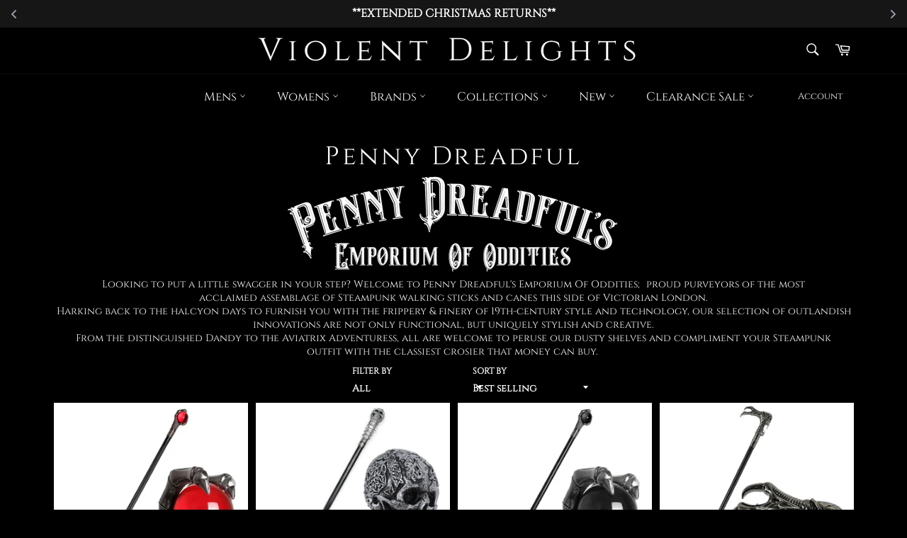

--- FILE ---
content_type: text/javascript
request_url: https://cdn.shopify.com/extensions/019aa0c1-92d4-74ad-a1df-1be6479b921b/superpayments-marketing-app-145/assets/express_checkout.js
body_size: 1846
content:
let preCheckoutContent;
let checkoutContent;

function isExpressCheckoutEnabled(settings, page) {
  const express_checkout_settings = settings.enable_express_checkout_on;
  return (
    express_checkout_settings.drawer ||
    (express_checkout_settings.pdp && page === 'pdp') ||
    (express_checkout_settings.cart && page === 'cart')
  );
}

function isExpressCheckoutEnabledOnPage(settings, page) {
  const express_checkout_settings = settings.enable_express_checkout_on;
  return (express_checkout_settings.pdp && page === 'pdp') || (express_checkout_settings.cart && page === 'cart');
}

function isExpressCheckoutEnabledOnDrawer(settings) {
  const express_checkout_settings = settings.enable_express_checkout_on;
  return express_checkout_settings.drawer;
}

async function addProductIfOnPdp(page, selectors) {
  if (page === 'pdp') {
    const quantityEl = document.querySelector(selectors.pdp_quantity_selector);
    let quantity = 1;
    if (quantityEl) {
      try {
        quantity = parseInt(quantityEl.value, 10);
      } catch (e) {
        console.warn('unable to extract quantity from pdp, defaulting to 1');
      }
    } else {
      console.warn('invalid quantity selector on pdp, defaulting to 1');
    }
    return await addCurrentItem(quantity);
  } else {
    return true;
  }
}

async function renderExpressCheckoutForm(page, selectors, event) {
  const added = await addProductIfOnPdp(page, selectors);
  if (!added) {
    console.error('Could not add item to the cart. Cancelling express checkout.');
    return false;
  }

  const cart = await fetchCart();
  if (!cart.items.length) {
    console.error('Could not fetch cart, or cart was empty. Cancelling express checkout.');
    return false;
  }

  const storeId = getShop();
  const formEl = document.createElement('super-checkout-form');
  formEl.setAttribute('id', 'express-checkout-form');
  formEl.setAttribute('storeName', getSiteName() || 'Checkout');
  formEl.setAttribute('cartId', cart.id);
  formEl.setAttribute('cartItems', JSON.stringify(cart.items));
  formEl.setAttribute('page', toAnalyticsPage('checkout'));
  formEl.setAttribute('cartAmount', cart.total);
  formEl.setAttribute('cartLink', '/cart');
  formEl.setAttribute('storeId', storeId);

  preCheckoutContent = document.body.cloneNode(true);
  window.history.replaceState({ state: 'precheckout' }, null, window.location.href);

  checkoutContent = formEl;
  window.history.pushState({ state: 'checkout' }, null, `${window.location.href}?express-checkout=true`);

  // replace content
  switchPageView(page);

  // prevent normal shopify handling / form submission
  event.preventDefault();
  event.stopPropagation();
  return false;
}

function switchPageView(page, navigated = false) {
  const state = window.history.state;
  if (!state) return false;
  if (state.state === 'precheckout' && preCheckoutContent) {
    // Turn the timers back on after we have left the super checkout page.
    trackTimers(true);
    // NB the web-component will not render again if positioned in shopify's dynamic-checkout element.
    debugOnly(() => console.log(`switching: to precheckout view on ${page}`));
    document.body.replaceChildren(preCheckoutContent);
    if (navigated && superjs) superjs.sendCustomEvent('UserNavigationBack', {});
    return true;
  } else if (state.state === 'checkout' && checkoutContent) {
    // Turn the timers off while we are on the super checkout page so our setTimeout functions work there.
    trackTimers(false);
    debugOnly(() => console.log(`switching: to checkout view on ${page}`));
    document.body.replaceChildren(checkoutContent);
    if (navigated && superjs) superjs.sendCustomEvent('UserNavigationForward', {});
    return true;
  }
  return false;
}

function getCtaStyles(ctaEl) {
  if (ctaEl) {
    const styles = window.getComputedStyle(ctaEl);
    const width = styles.getPropertyValue('width');
    let fontStyles = '';
    for (var i = 0; i < styles.length; i++) {
      if (styles[i].startsWith('font') || styles[i].startsWith('text')) {
        fontStyles += `${styles[i]}: ${styles.getPropertyValue(styles[i])}; `;
      }
    }
    return {
      width,
      fontStyles,
    };
  } else {
    return null;
  }
}

function toIndicativeCart(cart) {
  const current_item = getCurrentItem();
  debugOnly(() => console.log('current_item', current_item));
  if (!current_item) return cart;

  return {
    id: cart.id,
    total: cart.total + current_item.minorUnitAmount * current_item.quantity,
    items: [...cart.items, current_item],
  };
}

function getAttributeData(page, ctaName, ctaEl, selectors, cart) {
  if (ctaName === 'pdp_cta') {
    if (isHidden(ctaEl)) return null;
    return {
      page,
      cart,
      type: 'pdp',
      styles: getCtaStyles(ctaEl),
      offset: selectors.expcheckout_pdp_cta_offset,
      placementRule: selectors.expcheckout_pdp_cta_placement_rule,
    };
  }
  if (ctaName === 'cart_cta') {
    if (isHidden(ctaEl)) return null;
    return {
      page,
      cart,
      type: 'cart',
      styles: getCtaStyles(ctaEl),
      offset: selectors.expcheckout_cart_cta_offset,
      placementRule: selectors.expcheckout_cart_cta_placement_rule,
    };
  }
  if (ctaName === 'drawer_cta') {
    return {
      page,
      cart,
      type: 'drawer',
      styles: getCtaStyles(ctaEl),
      offset: selectors.expcheckout_drawer_cta_offset,
      placementRule: selectors.expcheckout_drawer_cta_placement_rule,
    };
  }
  console.error('cta is neither a pdp, cart or drawer cta');
  return null;
}

async function createCheckoutLink(address_data) {
  const res = await fetch('/cart.js');
  const shopifyCart = await res.json();
  const expressData = {
    'checkout[email]': address_data.email || address_data.emailOrPhone,
    'checkout[shipping_address][first_name]': encodeURIComponent(address_data.givenName),
    'checkout[shipping_address][last_name]': encodeURIComponent(address_data.familyName),
    'checkout[shipping_address][address1]': encodeURIComponent(address_data.address),
    'checkout[shipping_address][address2]': null,
    'checkout[shipping_address][city]': encodeURIComponent(address_data.city),
    'checkout[shipping_address][zip]': encodeURIComponent(address_data.zip),
    'checkout[shipping_address][country]': encodeURIComponent(address_data.country),
    'checkout[shipping_address][province]': null,
  };
  let data = '';
  for (const [key, value] of Object.entries(expressData)) {
    if (value) {
      data += `&${key}=${value}`;
    }
  }
  data = data.trim('&');
  const path = shopifyCart.items.map((item) => `${item.variant_id}:${item.quantity}`).join(',');
  const website = `https://${getShop()}`;
  return `${website}/cart/${path}?${data}`;
}

async function navigateToCheckout(address_data) {
  // build checkout link here
  const checkout_link = await createCheckoutLink(address_data);
  if (!checkout_link) {
    console.error('unable to build checkout link from:', address_data);
  }
  // navigate to checkout link
  window.location.assign(checkout_link);
}

function isExpressCheckoutInstalled() {
  return !!document.querySelector('#super-checkout-0');
}

async function navigateToCheckout(address_data) {
  // build checkout link here
  const checkout_link = await createCheckoutLink(address_data);
  if (!checkout_link) {
    console.error('unable to build checkout link from:', address_data);
  }
  // navigate to checkout link
  window.location.assign(checkout_link);
}

/*--------------------------------------------------------------------------------*/

function addExpressCheckout(ctaEl, attribute_data) {
  const { page, type, cart, styles, offset, placementRule } = attribute_data;
  const storeId = getShop();
  const id = type === 'drawer' ? 'super-checkout-drawer-btn' : `super-checkout-page-btn`;
  const position = type === 'drawer' ? 'secondary' : 'primary';
  const superButtonEl = document.createElement('super-checkout-button');
  superButtonEl.setAttribute('id', id);
  superButtonEl.setAttribute('page', toAnalyticsPage(page));
  superButtonEl.setAttribute('cartId', cart.id);
  superButtonEl.setAttribute('amount', cart.total);
  superButtonEl.setAttribute('cartItems', JSON.stringify(cart.items));
  superButtonEl.setAttribute('position', position);
  superButtonEl.setAttribute('storeName', getSiteName() || 'Checkout');
  superButtonEl.setAttribute('cartLink', '/cart');
  superButtonEl.setAttribute('storeId', storeId);

  if (styles.width) superButtonEl.setAttribute('width', styles.width);
  if (styles.fontStyles) superButtonEl.setAttribute('fontStyles', styles.fontStyles);
  const placementEl = getRelativeNode(ctaEl, offset);
  injectMarketingAsset(placementEl, superButtonEl, placementRule);
}

function addExpressCheckoutToPage(page, selectors, settings, current_cart) {
  const cta_name = `${page}_cta`;
  const express_checkout_settings = settings.enable_express_checkout_on;
  const cta_selector = express_checkout_settings[page] ? selectors[cta_name] : null;
  if (!cta_selector) return;
  const ctaEl = document.querySelector(cta_selector);
  if (!ctaEl) {
    console.error(`Unable to add express_checkout to ${page}[page]: cta not found`);
  }
  const attribute_data = getAttributeData(page, cta_name, ctaEl, selectors, current_cart);
  if (!attribute_data) return;
  addExpressCheckout(ctaEl, attribute_data);
}

function addExpressCheckoutToDrawer(page, selectors, settings, current_cart) {
  const express_checkout_settings = settings.enable_express_checkout_on;
  const cta_selector = express_checkout_settings.drawer ? selectors.drawer_cta : null;
  if (!cta_selector) return;
  const ctaEl = document.querySelector(cta_selector);
  if (!ctaEl) {
    console.error(`Unable to add express_checkout to ${page}[drawer]: cta not found`);
  }
  const attribute_data = getAttributeData(page, 'drawer_cta', ctaEl, selectors, current_cart);
  if (!attribute_data) return;
  addExpressCheckout(ctaEl, attribute_data);
}

function shouldRefreshOnPage(page) {
  if (!['pdp', 'cart'].includes(page)) return false;
  return !document.querySelector('#express-checkout-form');
}

function refreshExpressCheckoutOnPage(page, selectors, settings, current_cart) {
  if (!shouldRefreshOnPage(page)) return;

  const btnEl = document.querySelector('#super-checkout-page-btn');
  const cart = page === 'pdp' ? toIndicativeCart(current_cart) : current_cart;
  if (btnEl) {
    btnEl.setAttribute('cartId', cart.id);
    btnEl.setAttribute('amount', cart.total);
    btnEl.setAttribute('cartItems', JSON.stringify(cart.items));
    console.log(`refreshed: express-checkout-button on ${page} page`);
  } else {
    addExpressCheckoutToPage(page, selectors, settings, cart);
    console.log(`added: express-checkout-button on ${page} page`);
    return;
  }
}

function shouldRefreshOnDrawer(page) {
  if (!['home', 'plp', 'pdp', 'cart'].includes(page)) return false;
  return !document.querySelector('#express-checkout-form');
}

function refreshExpressCheckoutOnDrawer(page, selectors, settings, current_cart) {
  if (!shouldRefreshOnDrawer(page)) return;

  const btnEl = document.querySelector('#super-checkout-drawer-btn');
  const cart = current_cart;
  if (btnEl) {
    btnEl.setAttribute('cartId', cart.id);
    btnEl.setAttribute('amount', cart.total);
    btnEl.setAttribute('cartItems', JSON.stringify(cart.items));
    console.log(`refreshed: express-checkout-button on ${page} drawer`);
  } else {
    addExpressCheckoutToDrawer(page, selectors, settings, cart);
    console.log(`added: express-checkout-button on ${page} drawer`);
    return;
  }
}

function installExpressCheckout(page, selectors, settings) {
  if (switchPageView(page)) return;

  window.addEventListener('popstate', (e) => handleUserNavigation(page));
  window.addEventListener('super-checkout-form-submit', (e) => navigateToCheckout(e.detail));
  window.addEventListener('super-checkout-button-clicked', (e) => renderExpressCheckoutForm(page, selectors, e));

  if (isExpressCheckoutEnabledOnPage(settings, page)) {
    console.log(`installing: express-checkout on ${page} page`);
    window.addEventListener('page_changed', (e) =>
      refreshExpressCheckoutOnPage(page, selectors, settings, e.detail.cart),
    );
    console.log(`installed: express-checkout on ${page} page`);
  }
  if (isExpressCheckoutEnabledOnDrawer(settings)) {
    console.log(`installing: express-checkout on ${page} drawer`);
    window.addEventListener('drawer_changed', (e) =>
      refreshExpressCheckoutOnDrawer(page, selectors, settings, e.detail.cart),
    );
    console.log(`installed: express-checkout on ${page} drawer`);
  }
}


--- FILE ---
content_type: text/javascript
request_url: https://cdn.shopify.com/extensions/019aa0c1-92d4-74ad-a1df-1be6479b921b/superpayments-marketing-app-145/assets/plp_utills.js
body_size: -63
content:
function isProductCalloutOnPlpVisible(settings, page) {
    const isEnabled = settings.enable_product_callout_on.plp;
    const isPlpPage = page === 'plp';
    return isEnabled && isPlpPage;
}

// assume exact selector for product amount
function getBaseElArrayOnPlp(selectors) {
    return document.querySelectorAll(selectors.plp_base_selector);
}

function getPlacementElOnPlp(baseEl, selectors) {
    return getRelativeNode(baseEl, selectors.plp_placement_offset);
}

function getProductAmountElOnPlp(baseEl, selectors) {
    if (!baseEl) return 0;
    return getRelativeNode(baseEl, selectors.plp_amount_offset);
}

function getPlpSelectorWidth(baseEl, selectors) {
    if (!baseEl) return null;
    if (selectors.plp_callout_width && selectors.plp_callout_width !== 'defined') {
        const computedStyles = window.getComputedStyle(baseEl);
        return computedStyles.getPropertyValue('width');    
    }
    else {
        return null;
    }
}

function getProductCalloutInstanceOnPlpPage(index) {
    return document.querySelector(`#plp-product-callout-${index}`);
}

function isProductCalloutOnPlpInstalled() {
    getProductCalloutInstanceOnPlpPage(0) !== null;
}

function installProductCalloutOnPlpPage(page, selectors, cart) {
    if (isProductCalloutOnPlpInstalled()) return;
    
    console.log(`installing: product-callout on plp`);
    const baseElArray = getBaseElArrayOnPlp(selectors);
    const placementRule = selectors.plp_placement_rule;
    
    baseElArray.forEach((baseEl, index) =>  {
        const productCalloutEl = document.createElement('super-product-callout');
        addTranslationRule(productCalloutEl, selectors.plp_translation_rule);
        const relativeWidth = getPlpSelectorWidth(baseEl, selectors);
        const productAmountEl = getProductAmountElOnPlp(baseEl, selectors);
        const placementEl = getPlacementElOnPlp(baseEl, selectors);
        const productAmount = getAmount(productAmountEl, 0); 
        const productQuantity = 1; 
        productCalloutEl.setAttribute('id', `plp-product-callout-${index}`);
        productCalloutEl.setAttribute('page', toAnalyticsPage(page));
        productCalloutEl.setAttribute('cartId', cart.id);
        productCalloutEl.setAttribute('productAmount', productAmount);
        productCalloutEl.setAttribute('productQuantity', productQuantity);
        if (relativeWidth) productCalloutEl.setAttribute('width', relativeWidth);
        placementEl[placementRule](productCalloutEl);      
    });
    console.log(`installed: product-callout on plp`);
}

